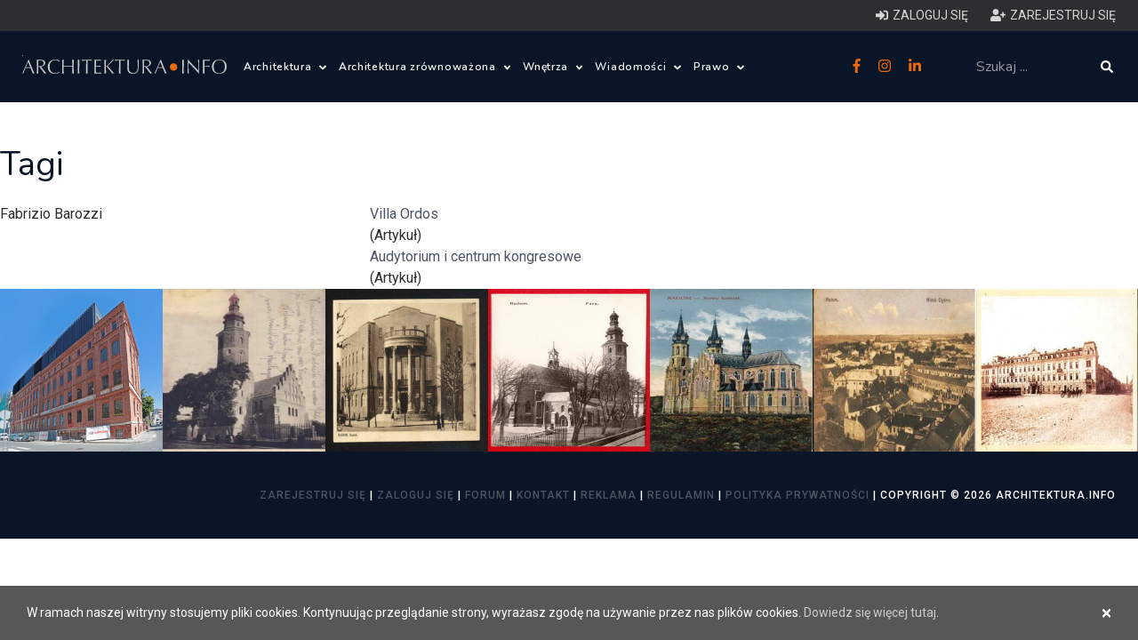

--- FILE ---
content_type: text/html; charset=utf-8
request_url: https://architektura.info/content/keyword/Fabrizio%20Barozzi
body_size: 9647
content:
<!DOCTYPE html>

        



<html lang="pl-PL">
<head>
        <script async src="https://pagead2.googlesyndication.com/pagead/js/adsbygoogle.js?client=ca-pub-4511450891005813"
            crossorigin="anonymous"></script>
    
    <link rel="stylesheet" type="text/css" href="/var/architektura/cache/public/stylesheets/586fcbd8ee561f286c2af43955e67ee4_all.css" />


    
	<meta charset="UTF-8">
	<meta name="viewport" content="width=device-width, initial-scale=1.0">

	
				<meta http-equiv="Content-Type" content="text/html; charset=utf-8" />
			<meta http-equiv="Content-language" content="pl-PL" />
	
								<title>Architektura.info - serwis architektoniczny dla architektów i inwestorów. 
			 - Architektura</title>
	
			<meta name="keywords" content="architektura, architekt, warunki techniczne, prawo budowlane, prawo dla architektów, projekty architektoniczne, architektura wnętr, konkursy architektoniczne, design,  urbanistyka, wnętrza, domy jednorodzinne, projekty domów jednorodzinnych" />
	
			<meta name="description" content="Portal architektoniczny i budowlany. Skierowany do architektów, studentów architektury oraz branży budowlanej i inwestorów." />
	
			<meta name="robots" content="noindex, follow" />
	
	
	<meta name="web_author" content="" />
	<meta name="designer" content="" />

	<link rel="Shortcut icon" href="/extension/selfdesign/design/selfdesign/images/favicon.ico" type="image/x-icon" />

	
	<meta name="MSSmartTagsPreventParsing" content="TRUE" />
	<meta name="generator" content="eZ publish" />

	<link href="https://fonts.googleapis.com/css?family=Roboto:300,400,500" rel="stylesheet">
	<link href="https://fonts.googleapis.com/css?family=Nunito:300,400,600,800&subset=latin-ext" rel="stylesheet">

	<script async src="https://securepubads.g.doubleclick.net/tag/js/gpt.js"></script><script>
    
    (function () {
        window.pageSettings = {};
        window.pageSettings.node = {};
        window.pageSettings.node.nodeId = null;
        window.pageSettings.node.contentobjectId = null;
        window.pageSettings.node.classIdentifier = "";
        window.pageSettings.object = {};
        window.pageSettings.userNode = {};
        window.pageSettings.userNode.url = null;
        

                window.pageSettings.userNode.url = "/uzytkownicy/anonimowi_nie_kasowac/anonymous";
        
    })();
    
</script>

    
    




            
            
            


    

    
        <!--MEDIA ID  architekturaINFO   CONTENT ID  architekturaINFO_ROS-->
        <script type="text/javascript">
            var gfkSstConf = {
                "url": "config.sensic.net/pl1-sst-w.js",
                "media" : "architekturaINFO",
                "content" : "architekturaINFO_ROS"
            };

            (function (w, d, c, s, id) {
                if (d.getElementById(id)) {return;}
                w[id] = w[id] || function () {
                    if ("undefined" == typeof gfkSstApi) {w[id].queue.push(arguments[0]);
                    } else {gfkSstApi.impression(arguments[0]);}
                };
                w[id].queue = w[id].queue || [];
                var tag = d.createElement(s); var el = d.getElementsByTagName(s)[0];
                tag.id = id; tag.async = true; tag.src = '//' + c.url;
                el.parentNode.insertBefore(tag, el);
            })(window, document, gfkSstConf, 'script', 'gfkSst');
        </script>
    

            
        
            <!-- (C)2000-2013 Gemius SA - gemiusAudience / pp.architektura.info / podstrony -->
            <script type="text/javascript">
                <!--//--><![CDATA[//><!--
                var pp_gemius_identifier = 'd1zgG07cYvvU7PPocXPtdMTWDfYBxwOQ7FXvg91SF8L.g7';
                // lines below shouldn't be edited
                function gemius_pending(i) { window[i] = window[i] || function() {var x = window[i+'_pdata'] = window[i+'_pdata'] || []; x[x.length]=arguments;};};
                gemius_pending('gemius_hit'); gemius_pending('gemius_event'); gemius_pending('pp_gemius_hit'); gemius_pending('pp_gemius_event');
                (function(d,t) {try {var gt=d.createElement(t),s=d.getElementsByTagName(t)[0],l='http'+((location.protocol=='https:')?'s':''); gt.setAttribute('async','async');
                    gt.setAttribute('defer','defer'); gt.src=l+'://corm.hit.gemius.pl/xgemius.js'; s.parentNode.insertBefore(gt,s);} catch (e) {}})(document,'script');
                //--><!]]>
            </script>
        
        
    

<!-- Google analytics START -->
<!-- Google tag (gtag.js) -->


    <script async src="https://www.googletagmanager.com/gtag/js?id=G-25BL5BTHVB"></script>
    <script>
        window.dataLayer = window.dataLayer || [];
        function gtag(){dataLayer.push(arguments);}
        gtag('js', new Date());

        gtag('config', 'G-25BL5BTHVB');
    </script>


<!-- Google analytics END -->
</head>

<body class="" id="go_top">
































































<header class="header">

    
<div class="user-control hidden-sm hidden-xs">
    <div class="container">
        <div class="user-control-wrapper clearfix">
                            <!--   not logged in-->
                <a href="/user/login" class="user-link">
                    <i class="fas fa-sign-in-alt"></i><span>Zaloguj się</span>
                </a>
                <a href="/user/register" class="user-link">
                    <i class="fas fa-user-plus"></i><span>Zarejestruj się</span>
                </a>
            
        </div>
    </div>
</div>
    <!-- > parts/header -->



    <div id="div-gpt-ad-1720263400410-0" class="gpt-ad"></div>

    <div class="container">

        <div class="header-wrapper clearfix">
                                                                                                                
            <div class="left-area">
                <div class="logo">
                    <a href="/pl">
                        <img src="/extension/dbteam/design/2018/images/logo.svg" alt="" />
                    </a>
                </div>
                <div class="menu hidden-sm hidden-xs">

                    <ul class="main-menu">
                        

                                                                                
                                                            
                                    
                                        
                                           
                                        
                                        
                                    
                                
                                                                        
                                    <li class="with-submenu">
                                        <a title="Architektura"
                                           href="/pl/architektura"
                                        >Architektura
                                                                                            <span class="icon"><i class="fas fa-angle-down"></i></span>
                                                                                    </a>
                                                                                    <ul class="submenu">
                                                                                                                                                            <li>
                                                            <a title="Polska i Świat"
                                                               href="/pl/architektura/polska_i_swiat">Polska i Świat</a>
                                                        </li>
                                                                                                                                                                                                                <li>
                                                            <a title="Wasze projekty"
                                                               href="/pl/architektura/wasze_projekty">Wasze projekty</a>
                                                        </li>
                                                                                                                                                                                                                <li>
                                                            <a title="Wasze realizacje"
                                                               href="/pl/architektura/wasze_realizacje">Wasze realizacje</a>
                                                        </li>
                                                                                                                                                                                                                <li>
                                                            <a title="Architektura krajobrazu"
                                                               href="/pl/architektura/architektura_krajobrazu">Architektura krajobrazu</a>
                                                        </li>
                                                                                                                                                                                                                <li>
                                                            <a title="Prace konkursowe"
                                                               href="/pl/architektura/prace_konkursowe">Prace konkursowe</a>
                                                        </li>
                                                                                                                                                                                                                <li>
                                                            <a title="Pracownie architektoniczne"
                                                               href="/pl/architektura/pracownie_architektoniczne">Pracownie architektoniczne</a>
                                                        </li>
                                                                                                                                                                                                                <li>
                                                            <a title="Freelance - architekci"
                                                               href="/pl/architektura/freelance_architekci">Freelance - architekt</a>
                                                        </li>
                                                                                                                                                                                                                <li>
                                                            <a title="Galeria Miast Dawnych"
                                                               href="/pl/architektura/galeria_miast_dawnych">Galeria Miast Dawnych</a>
                                                        </li>
                                                                                                                                                                                                                <li>
                                                            <a title="Filmy"
                                                               href="/pl/architektura/filmy">Filmy</a>
                                                        </li>
                                                                                                                                                </ul>
                                                                            </li>

                                                                    
                                                                                                            
                                                            
                                    
                                        
                                           
                                        
                                        
                                    
                                
                                                                        
                                    <li class="with-submenu">
                                        <a title="Architektura zrównoważona"
                                           href="/pl/architektura_zrownowazona"
                                        >Architektura zrównoważona
                                                                                            <span class="icon"><i class="fas fa-angle-down"></i></span>
                                                                                    </a>
                                                                                    <ul class="submenu">
                                                                                                                                                            <li>
                                                            <a title="Zielone innowacje"
                                                               href="/pl/architektura_zrownowazona/zielone_innowacje2">Zielone innowacje</a>
                                                        </li>
                                                                                                                                                                                                                <li>
                                                            <a title="Dom ze słomy"
                                                               href="/pl/architektura_zrownowazona/dom_ze_slomy">Dom ze słomy</a>
                                                        </li>
                                                                                                                                                                                                                <li>
                                                            <a title="Ślad węglowy i budynki bezemisyjne"
                                                               href="/pl/architektura_zrownowazona/slad_weglowy_i_budynki_bezemisyjne">Ślad węglowy i budynki bezemisyjne</a>
                                                        </li>
                                                                                                                                                                                                                <li>
                                                            <a title="Budynki zrównoważone"
                                                               href="/pl/architektura_zrownowazona/budynki_zrownowazone">Budynki zrównoważone</a>
                                                        </li>
                                                                                                                                                                                                                <li>
                                                            <a title="Miasta zrównoważone"
                                                               href="/pl/architektura_zrownowazona/miasta_zrownowazone">Miasta zrównoważone</a>
                                                        </li>
                                                                                                                                                                                                                <li>
                                                            <a title="OZE"
                                                               href="/pl/architektura_zrownowazona/oze">OZE</a>
                                                        </li>
                                                                                                                                                                                                                <li>
                                                            <a title="Materiały zrównoważone"
                                                               href="/pl/architektura_zrownowazona/materialy_zrownowazone">Materiały zrównoważone</a>
                                                        </li>
                                                                                                                                                                                                                <li>
                                                            <a title="Firmy"
                                                               href="/pl/architektura_zrownowazona/firmy">Firmy</a>
                                                        </li>
                                                                                                                                                </ul>
                                                                            </li>

                                                                    
                                                                                                            
                                                            
                                    
                                        
                                           
                                        
                                        
                                    
                                
                                                                        
                                    <li class="with-submenu">
                                        <a title="Wnętrza"
                                           href="/pl/wnetrza2"
                                        >Wnętrza
                                                                                            <span class="icon"><i class="fas fa-angle-down"></i></span>
                                                                                    </a>
                                                                                    <ul class="submenu">
                                                                                                                                                            <li>
                                                            <a title="Wnętrza"
                                                               href="/pl/wnetrza2/wnetrza">Wnętrza</a>
                                                        </li>
                                                                                                                                                                                                                <li>
                                                            <a title="Wzornictwo"
                                                               href="/pl/wnetrza2/wzornictwo">Wzornictwo</a>
                                                        </li>
                                                                                                                                                </ul>
                                                                            </li>

                                                                    
                                                                                                            
                                                            
                                    
                                        
                                           
                                        
                                        
                                    
                                
                                                                        
                                    <li class="with-submenu">
                                        <a title="Wiadomości"
                                           href="/pl/wiadomosci"
                                        >Wiadomości
                                                                                            <span class="icon"><i class="fas fa-angle-down"></i></span>
                                                                                    </a>
                                                                                    <ul class="submenu">
                                                                                                                                                            <li>
                                                            <a title="Konkursy architektoniczne"
                                                               href="/pl/wiadomosci/konkursy_architektoniczne">Konkursy architektoniczne</a>
                                                        </li>
                                                                                                                                                                                                                <li>
                                                            <a title="Wydarzenia architektoniczne"
                                                               href="/pl/wiadomosci/wydarzenia_architektoniczne">Wydarzenia</a>
                                                        </li>
                                                                                                                                                                                                                <li>
                                                            <a title="Aktualności"
                                                               href="/pl/wiadomosci/aktualnosci">Aktualności</a>
                                                        </li>
                                                                                                                                                                                                                <li>
                                                            <a title="Zagadnienia prawne"
                                                               href="/pl/wiadomosci/zagadnienia_prawne">Zagadnienia prawne</a>
                                                        </li>
                                                                                                                                                                                                                <li>
                                                            <a title="Oprogramowanie"
                                                               href="/pl/wiadomosci/oprogramowanie">Oprogramowanie</a>
                                                        </li>
                                                                                                                                                </ul>
                                                                            </li>

                                                                    
                                                                                                            
                                                            
                                    
                                        
                                           
                                        
                                        
                                    
                                
                                                                        
                                    <li class="with-submenu">
                                        <a title="Prawo"
                                           href="/pl/prawo"
                                        >Prawo
                                                                                            <span class="icon"><i class="fas fa-angle-down"></i></span>
                                                                                    </a>
                                                                                    <ul class="submenu">
                                                                                                                                                            <li>
                                                            <a title="Prawo budowlane"
                                                               href="/pl/prawo/prawo_budowlane">Prawo budowlane</a>
                                                        </li>
                                                                                                                                                                                                                <li>
                                                            <a title="Warunki techniczne (budynki)"
                                                               href="/pl/prawo/warunki_techniczne_budynki">Warunki techniczne (budynki)</a>
                                                        </li>
                                                                                                                                                                                                                <li>
                                                            <a title="Ustawa o charakterystyce energetycznej budynków "
                                                               href="/pl/prawo/ustawa_o_charakterystyce_energetycznej_budynkow">Ustawa o charakterystyce energetycznej budynków </a>
                                                        </li>
                                                                                                                                                                                                                <li>
                                                            <a title="Szczegółowy zakres i forma projektu budowlanego"
                                                               href="/pl/prawo/szczegolowy_zakres_i_forma_projektu_budowlanego">Szczegółowy zakres i forma projektu budowlanego</a>
                                                        </li>
                                                                                                                                                                                                                <li>
                                                            <a title="Ustawa o planowaniu i zagospodarowaniu przestrzennym"
                                                               href="/pl/prawo/ustawa_o_planowaniu_i_zagospodarowaniu_przestrzennym">Ustawa o planowaniu i zagospodarowaniu przestrzennym</a>
                                                        </li>
                                                                                                                                                                                                                <li>
                                                            <a title="Prawo autorskie"
                                                               href="/pl/prawo/prawo_autorskie">Prawo autorskie</a>
                                                        </li>
                                                                                                                                                </ul>
                                                                            </li>

                                                                    
                                                                        </ul>
                </div>
            </div>
            <div class="right-area">
                <div class="social hidden-sm hidden-xs">
                    <a href="https://pl-pl.facebook.com/Architekturainfo-161504407198155/" target="_blank">
                        <i class="fab fa-facebook-f"></i>
                    </a>
                    <a href="https://www.instagram.com/architektura.info/" target="_blank">
                        <i class="fab fa-instagram"></i>
                    </a>
                    <a href="https://www.linkedin.com/company/architektura-info/" target="_blank">
                        <i class="fab fa-linkedin-in"></i>
                    </a>
                </div>
                <button class="hidden-lg hidden-md btn btn-default search-toggle">
                    <i class="fas fa-search"></i>
                    <i class="fas fa-times"></i>
                </button>
                <div class="search-wrapper">
                    
    
        
    






<form class="search-form" action="/pl/content/advancedsearch" method="get">
    <input class="form-control"
           name="SearchText" type="text" maxlength="50" placeholder="Szukaj ..." />
    
        
        
            
                
                        
                            
                        
                            
                        
                        
            
        
    
    
    <button class="btn btn-default" type="submit">
        <i class="fas fa-search"></i>
    </button>
</form>


                </div>
            </div>
            <div class="hidden-lg hidden-md mobile-menu">
                <div class="hamburger-menu">
                    <div class="icon">
                        <i class="fas fa-bars"></i>
                        <i class="fas fa-times"></i>
                    </div>
                </div>
                <div class="hamburger-menu-content">
                    <div class="col-md-12">
                        <ul class="main-menu">
                            
                                
                                    
                                    
                                         
                                    
                                
                                
                                    
                                    
                                    
                                    
                                    
                                    
                                    
                                    
                                
                            

                                                                                            
                                                                                                            
                                        <li class="with-submenu">
                                            <a title="Architektura"
                                               href="/pl/architektura"
                                            >Architektura
                                            </a>

                                                                                            <span class="icon"><i class="fas fa-angle-down"></i></span>

                                                <ul class="submenu">
                                                                                                                                                                        <li>
                                                                <a title="Polska i Świat"
                                                                   href="/pl/architektura/polska_i_swiat"
                                                                >Polska i Świat</a>
                                                            </li>
                                                                                                                                                                                                                                <li>
                                                                <a title="Wasze projekty"
                                                                   href="/pl/architektura/wasze_projekty"
                                                                >Wasze projekty</a>
                                                            </li>
                                                                                                                                                                                                                                <li>
                                                                <a title="Wasze realizacje"
                                                                   href="/pl/architektura/wasze_realizacje"
                                                                >Wasze realizacje</a>
                                                            </li>
                                                                                                                                                                                                                                <li>
                                                                <a title="Architektura krajobrazu"
                                                                   href="/pl/architektura/architektura_krajobrazu"
                                                                >Architektura krajobrazu</a>
                                                            </li>
                                                                                                                                                                                                                                <li>
                                                                <a title="Prace konkursowe"
                                                                   href="/pl/architektura/prace_konkursowe"
                                                                >Prace konkursowe</a>
                                                            </li>
                                                                                                                                                                                                                                <li>
                                                                <a title="Pracownie architektoniczne"
                                                                   href="/pl/architektura/pracownie_architektoniczne"
                                                                >Pracownie architektoniczne</a>
                                                            </li>
                                                                                                                                                                                                                                <li>
                                                                <a title="Freelance - architekci"
                                                                   href="/pl/architektura/freelance_architekci"
                                                                >Freelance - architekt</a>
                                                            </li>
                                                                                                                                                                                                                                <li>
                                                                <a title="Galeria Miast Dawnych"
                                                                   href="/pl/architektura/galeria_miast_dawnych"
                                                                >Galeria Miast Dawnych</a>
                                                            </li>
                                                                                                                                                                                                                                <li>
                                                                <a title="Filmy"
                                                                   href="/pl/architektura/filmy"
                                                                >Filmy</a>
                                                            </li>
                                                                                                                                                            </ul>
                                                                                    </li>

                                                                                                                                                                                                        
                                                                                                            
                                        <li class="with-submenu">
                                            <a title="Architektura zrównoważona"
                                               href="/pl/architektura_zrownowazona"
                                            >Architektura zrównoważona
                                            </a>

                                                                                            <span class="icon"><i class="fas fa-angle-down"></i></span>

                                                <ul class="submenu">
                                                                                                                                                                        <li>
                                                                <a title="Zielone innowacje"
                                                                   href="/pl/architektura_zrownowazona/zielone_innowacje2"
                                                                >Zielone innowacje</a>
                                                            </li>
                                                                                                                                                                                                                                <li>
                                                                <a title="Dom ze słomy"
                                                                   href="/pl/architektura_zrownowazona/dom_ze_slomy"
                                                                >Dom ze słomy</a>
                                                            </li>
                                                                                                                                                                                                                                <li>
                                                                <a title="Ślad węglowy i budynki bezemisyjne"
                                                                   href="/pl/architektura_zrownowazona/slad_weglowy_i_budynki_bezemisyjne"
                                                                >Ślad węglowy i budynki bezemisyjne</a>
                                                            </li>
                                                                                                                                                                                                                                <li>
                                                                <a title="Budynki zrównoważone"
                                                                   href="/pl/architektura_zrownowazona/budynki_zrownowazone"
                                                                >Budynki zrównoważone</a>
                                                            </li>
                                                                                                                                                                                                                                <li>
                                                                <a title="Miasta zrównoważone"
                                                                   href="/pl/architektura_zrownowazona/miasta_zrownowazone"
                                                                >Miasta zrównoważone</a>
                                                            </li>
                                                                                                                                                                                                                                <li>
                                                                <a title="OZE"
                                                                   href="/pl/architektura_zrownowazona/oze"
                                                                >OZE</a>
                                                            </li>
                                                                                                                                                                                                                                <li>
                                                                <a title="Materiały zrównoważone"
                                                                   href="/pl/architektura_zrownowazona/materialy_zrownowazone"
                                                                >Materiały zrównoważone</a>
                                                            </li>
                                                                                                                                                                                                                                <li>
                                                                <a title="Firmy"
                                                                   href="/pl/architektura_zrownowazona/firmy"
                                                                >Firmy</a>
                                                            </li>
                                                                                                                                                            </ul>
                                                                                    </li>

                                                                                                                                                                                                        
                                                                                                            
                                        <li class="with-submenu">
                                            <a title="Wnętrza"
                                               href="/pl/wnetrza2"
                                            >Wnętrza
                                            </a>

                                                                                            <span class="icon"><i class="fas fa-angle-down"></i></span>

                                                <ul class="submenu">
                                                                                                                                                                        <li>
                                                                <a title="Wnętrza"
                                                                   href="/pl/wnetrza2/wnetrza"
                                                                >Wnętrza</a>
                                                            </li>
                                                                                                                                                                                                                                <li>
                                                                <a title="Wzornictwo"
                                                                   href="/pl/wnetrza2/wzornictwo"
                                                                >Wzornictwo</a>
                                                            </li>
                                                                                                                                                            </ul>
                                                                                    </li>

                                                                                                                                                                                                        
                                                                                                            
                                        <li class="with-submenu">
                                            <a title="Wiadomości"
                                               href="/pl/wiadomosci"
                                            >Wiadomości
                                            </a>

                                                                                            <span class="icon"><i class="fas fa-angle-down"></i></span>

                                                <ul class="submenu">
                                                                                                                                                                        <li>
                                                                <a title="Konkursy architektoniczne"
                                                                   href="/pl/wiadomosci/konkursy_architektoniczne"
                                                                >Konkursy architektoniczne</a>
                                                            </li>
                                                                                                                                                                                                                                <li>
                                                                <a title="Wydarzenia architektoniczne"
                                                                   href="/pl/wiadomosci/wydarzenia_architektoniczne"
                                                                >Wydarzenia</a>
                                                            </li>
                                                                                                                                                                                                                                <li>
                                                                <a title="Aktualności"
                                                                   href="/pl/wiadomosci/aktualnosci"
                                                                >Aktualności</a>
                                                            </li>
                                                                                                                                                                                                                                <li>
                                                                <a title="Zagadnienia prawne"
                                                                   href="/pl/wiadomosci/zagadnienia_prawne"
                                                                >Zagadnienia prawne</a>
                                                            </li>
                                                                                                                                                                                                                                <li>
                                                                <a title="Oprogramowanie"
                                                                   href="/pl/wiadomosci/oprogramowanie"
                                                                >Oprogramowanie</a>
                                                            </li>
                                                                                                                                                            </ul>
                                                                                    </li>

                                                                                                                                                                                                        
                                                                                                            <li>
                                            <a title="Prawo"
                                               href="/pl/prawo"
                                            >Prawo
                                            </a>
                                        </li>
                                                                                                
                        </ul>
                        <div class="social">
                            <a href="https://pl-pl.facebook.com/Architekturainfo-161504407198155/" target="_blank">
                                <i class="fab fa-facebook-f"></i>
                            </a>
                            
                                
                            
                            <a href="https://www.instagram.com/architektura.info/" target="_blank">
                                <i class="fab fa-instagram"></i>
                            </a>
                            <a href="https://www.linkedin.com/company/architektura-info/" target="_blank">
                                <i class="fab fa-linkedin-in"></i>
                            </a>
                            
                                
                            
                        </div>
                        <div class="user-control-mobile">
                                                           <!--   not logged in-->
                                <a href="/pl/user/login" class="user-link">
                                    <i class="fas fa-sign-in-alt"></i><span>Zaloguj się</span>
                                </a>
                                <a href="/pl/user/register" class="user-link">
                                    <i class="fas fa-user-plus"></i><span>Zarejestruj się</span>
                                </a>
                            
                        </div>

                    </div>
                </div>
            </div>
        </div>
    </div>


<!-- < parts/header -->

</header>
        <div class="ads-below-menu">
	






















        </div>



<!-- > content start -->

<h1>Tagi</h1>
<div class="clear"></div><form action="/content/keyword/Fabrizio Barozzi" method="post">

<table class="keyword" width="100%" cellspacing="0" cellpadding="0" border="0">			<tr class="mod_0">
		<td valign="top" class="key">
							Fabrizio Barozzi
					</td>
		<td valign="top">
		
		<a href="/architektura/polska_i_swiat/villa_ordos">Villa Ordos</a><br /><span class="class_name">(Artykuł)</span>
		</td>
	</tr>			<tr class="mod_0">
		<td valign="top" class="key empty">
							&nbsp;
					</td>
		<td valign="top">
		
		<a href="/architektura/polska_i_swiat/audytorium_i_centrum_kongresowe">Audytorium i centrum kongresowe</a><br /><span class="class_name">(Artykuł)</span>
		</td>
	</tr></table>
    

</form>

<!-- < content stop -->


    <div class="bottom-2">
        
        
        
        
        
                    <div>
                <a href="/pl/architektura/galeria_miast_dawnych/kalisz">
                    

    
    
    
                            
                <img  class="img-responsive"                         src="/var/architektura/storage/images/architektura/galeria_miast_dawnych/kalisz/rewitalizacja_budynku_fabryki_fortepianow_calisia/2536416-2-pol-PL/rewitalizacja_budynku_fabryki_fortepianow_calisia_bottom_photos_item.jpg"
                                          alt="" />
            
    
                    </a>
            </div>
                    <div>
                <a href="/pl/architektura/galeria_miast_dawnych/radom">
                    

    
    
    
                            
                <img  class="img-responsive"                         src="/var/architektura/storage/images/architektura/galeria_miast_dawnych/radom/kosciol_farny2/1966390-1-pol-PL/kosciol_farny_bottom_photos_item.jpg"
                                          alt="" />
            
    
                    </a>
            </div>
                    <div>
                <a href="/pl/architektura/galeria_miast_dawnych/radom">
                    

    
    
    
                            
                <img  class="img-responsive"                         src="/var/architektura/storage/images/architektura/galeria_miast_dawnych/radom/sejmik/1966385-1-pol-PL/sejmik_bottom_photos_item.jpg"
                                          alt="" />
            
    
                    </a>
            </div>
                    <div>
                <a href="/pl/architektura/galeria_miast_dawnych/radom">
                    

    
    
    
                            
                <img  class="img-responsive"                         src="/var/architektura/storage/images/architektura/galeria_miast_dawnych/radom/kosciol_farny/1966380-1-pol-PL/kosciol_farny_bottom_photos_item.jpg"
                                          alt="" />
            
    
                    </a>
            </div>
                    <div>
                <a href="/pl/architektura/galeria_miast_dawnych/radom">
                    

    
    
    
                            
                <img  class="img-responsive"                         src="/var/architektura/storage/images/architektura/galeria_miast_dawnych/radom/kosciol_n_m_p2/1966375-1-pol-PL/kosciol_n_m_p_bottom_photos_item.jpg"
                                          alt="" />
            
    
                    </a>
            </div>
                    <div>
                <a href="/pl/architektura/galeria_miast_dawnych/radom">
                    

    
    
    
                            
                <img  class="img-responsive"                         src="/var/architektura/storage/images/architektura/galeria_miast_dawnych/radom/widok_ogolny/1966370-1-pol-PL/widok_ogolny_bottom_photos_item.jpg"
                                          alt="" />
            
    
                    </a>
            </div>
                    <div>
                <a href="/pl/architektura/galeria_miast_dawnych/radom">
                    

    
    
    
                            
                <img  class="img-responsive"                         src="/var/architektura/storage/images/architektura/galeria_miast_dawnych/radom/plac_soborowy/1966365-1-pol-PL/plac_soborowy_bottom_photos_item.jpg"
                                          alt="" />
            
    
                    </a>
            </div>
        
    </div>
<footer>
	<div class="container">
		<div class="row">
			<div class="col-md-12 text-right">
									<a href="/user/register">Zarejestruj się</a>
					|
					<a href="/user/login">Zaloguj się</a>
								|
												<a href="/forum">Forum</a>
				|
									
                <a            href="/submitmessage/form/3612/2586/panelmode/temat/e8d50c2fe74e3138ee77e25102418538"
    >Kontakt</a>
								|
				<a href="/reklama_kontakt">Reklama</a>
				|
				<a href="/regulamin">Regulamin</a>
				|
				<a href="/polityka_prywatnosci">Polityka prywatności</a>
				|
				Copyright &copy; 2026 Architektura.info 
			</div>
		</div>
	</div>
</footer><div class="cookies-warning hidden">
    <div class="content">
        W ramach naszej witryny stosujemy pliki cookies. Kontynuując przeglądanie strony, wyrażasz zgodę na używanie przez nas plików cookies.
        <a href="/o_nas/polityka_cookies">Dowiedz się więcej tutaj</a>.
        <a href="" class="close" title="Zamknij powiadomienie">&times;</a>
    </div>
</div>

<div class="modal">
    <div class="modal-content">
        <div class="modal-header">
            <img src="/extension/selfdesign/design/selfdesign/images/architektura.gif" alt="Architektura.info" />
        </div>
        <div class="modal-body">
            <h2>Szanowna Użytkowniczko! Szanowny Użytkowniku!</h2>
            <p>
                Aby dalej móc dostarczać coraz lepsze materiały redakcyjne i udostępniać coraz lepsze usługi,
                potrzebujemy zgody na dopasowanie treści marketingowych do Twojego zachowania. Dzięki nim możemy
                finansować rozwój naszych usług. Dbamy o Twoją prywatność. Nie zwiększamy zakresu naszych uprawnień. Twoje dane są u nas bezpieczne,
                a zgodę możesz wycofać w każdej chwili na podstronie <a href="/polityka_prywatnosci">polityka prywatności</a>.
            </p>
            <p>
                Od 25 maja 2018 roku obowiązuje Rozporządzenie Parlamentu Europejskiego i Rady (UE) 2016/679 z dnia 27 kwietnia 2016 r.
                w sprawie ochrony osób fizycznych w związku z przetwarzaniem danych osobowych i w sprawie swobodnego przepływu takich danych
                oraz uchylenia dyrektywy 95/46/WE (określane jako "RODO"). W związku z tym chcielibyśmy poinformować o przetwarzaniu Twoich
                danych oraz zasadach, na jakich odbywa się to po dniu 25 maja 2018 roku.
            </p>
            <p>
                Prosimy kliknij w przycisk "PRZECHODZĘ DO SERWISU" lub na symbol "X" w górnym rogu tej planszy, jeżeli zgadzasz się
                na przetwarzanie przez działalność gospodarczą Dorota Pierzchalska (wydawca serwisu <a href="http://www.architektura.info">www.architektura.info</a> i <a href="http://www.wzornik.com">www.wzornik.com</a>)
                i naszych Zaufanych Partnerów Twoich danych osobowych, zbieranych w ramach korzystania przez Ciebie z usług, portali i serwisów internetowych
                wydawcy Dorota Pierzchalska (w tym danych zapisywanych w plikach cookies) w celach marketingowych realizowanych na zlecenie naszych Zaufanych Partnerów.
                Zgoda jest dobrowolna i możesz ją w dowolnym momencie wycofać zmieniając ustawienia w <a href="/polityka_prywatnosci">polityce prywatności</a> (w której znajdziesz odpowiedzi na wszystkie
                pytania związane z przetwarzaniem Twoich danych osobowych).
            </p>

            <h3>Kto będzie administratorem Twoich danych?</h3>
            <p>
                Administratorami Twoich danych będzie wydawca zarejestrowany pod nazwą Dorota Pierzchalska zwany dalej Wydawcą z siedzibą w Warszawie
                jak również nasi Zaufani Partnerzy, z którymi stale współpracujemy. Najczęściej ta współpraca ma na celu dostosowywanie reklam,
                które widzisz na naszych stronach i usług, które dostarczamy do Twoich potrzeb i zainteresowań. Szczegółowe dane dotyczące
                administratorów znajdują się w <a href="/polityka_prywatnosci">polityce prywatności</a>.
                Listę Zaufanych Partnerów znajdziesz pod linkiem <a href="http://www.architektura.info/o_nas">http://www.architektura.info/o_nas</a>
            </p>

            <h3>O jakich danych mówimy?</h3>
            <p>
                Chodzi o dane osobowe, które są zbierane w ramach korzystania przez Ciebie z naszych usług, portali i serwisów internetowych
                udostępnianych przez Wydawcę w tym zapisywanych w plikach cookies, które są instalowane na naszych stronach przez Wirtualną Polskę oraz naszych Zaufanych Partnerów.
            </p>

            <h3>Dlaczego chcemy przetwarzać Twoje dane?</h3>
            <p>
                Przetwarzamy je, aby:
            </p>
            <ul>
                <li>dostarczać coraz lepsze materiały redakcyjne, dopasować ich tematykę do Twoich zainteresowań, tworzyć portale i serwisy internetowe, z których będziesz korzystać z przyjemnością,</li>
                <li>zapewniać większe bezpieczeństwo usług,</li>
                <li>udoskonalać nasze usługi i maksymalnie dopasować je do Twoich zainteresowań,</li>
                <li>pokazywać reklamy dopasowane do Twoich potrzeb.</li>
            </ul>
            <p>
                Szczegółowe informacje dotyczące celów przetwarzania Twoich danych znajdują się w <a href="/polityka_prywatnosci">polityce prywatności</a>.
            </p>

            <h3>Komu możemy przekazać dane?</h3>
            <p>
                Zgodnie z obowiązującym prawem Twoje dane możemy przekazywać podmiotom przetwarzającym je na nasze zlecenie,
                np. agencjom marketingowym, podwykonawcom naszych usług oraz podmiotom uprawnionym do uzyskania danych na
                podstawie obowiązującego prawa np. sądom lub organom ścigania – oczywiście tylko, gdy wystąpią z żądaniem
                w oparciu o stosowną podstawę prawną. Na stronach internetowych dane o ruchu użytkowników zbierane są przez naszych Zaufanych parterów.
            </p>

            <h3>Jakie masz prawa w stosunku do Twoich danych?</h3>
            <p>
                Masz prawo żądania dostępu, sprostowania, usunięcia lub ograniczenia przetwarzania danych. Możesz wycofać zgodę na przetwarzanie,
                zgłosić sprzeciw oraz skorzystać z innych praw wymienionych szczegółowo w <a href="/polityka_prywatnosci">polityce prywatności</a>. Tam też znajdziesz informacje jak 
                zakomunikować nam Twoją wolę skorzystania z tych praw.
            </p>

            <h3>Jakie są podstawy prawne przetwarzania Twoich danych?</h3>
            <p>
                Każde przetwarzanie Twoich danych musi być oparte na właściwej, zgodnej z obowiązującymi przepisami, podstawie prawnej.
                Podstawą prawną przetwarzania Twoich danych w celu świadczenia usług, w tym dopasowywania ich do Twoich zainteresowań,
                analizowania ich i udoskonalania oraz zapewniania ich bezpieczeństwa jest niezbędność do wykonania umów o ich świadczenie
                (tymi umowami są zazwyczaj regulaminy). Podstawą prawną przetwarzania danych w celu pomiarów statystycznych i marketingu
                własnego administratorów jest tzw. uzasadniony interes administratora. Przetwarzanie Twoich danych w celach marketingowych
                realizowanych przez Wirtualną Polskę na zlecenie Zaufanych Partnerów i bezpośrednio przez Zaufanych Partnerów będzie odbywać
                się na podstawie Twojej dobrowolnej zgody.
            </p>

            <h3>Cookies</h3>
            <p>Podmiotem zamieszczającym informacje w formie plików cookies (tzw. ciasteczek) i innych podobnych technologii w urządzeniu końcowym (np. komputerze, laptopie, smartfonie, Smart TV) oraz uzyskującym do nich dostęp jest Wydawca oraz Zaufani Partnerzy.</p>
            <p>Pliki cookies stanowią dane informatyczne, w szczególności pliki tekstowe, które przechowywane są w urządzeniu końcowym użytkownika Usług, w tym portali i serwisów internetowych czy aplikacji. Cookies zawierają nazwę domeny serwisu internetowego, z którego pochodzą, czas przechowywania ich na urządzeniu końcowym oraz unikalną nazwę. W plikach cookies przechowywane są informacje, które są często niezbędne do prawidłowego działania witryny internetowej. W plikach cookies może być przechowywany unikalny numer który identyfikuje urządzenie użytkownika ale na jego podstawie nie jest ustalana tożsamość użytkownika.</p>
            <p>Strona internetowa wydawcy może umieścić plik cookies w przeglądarce, jeśli przeglądarka to umożliwia. Co ważne, przeglądarka zezwala stronie internetowej na dostęp jedynie do plików cookies umieszczonych przez tę stronę, a nie do plików umieszczonych przez inne strony internetowe.</p>
            <p>Korzystamy z plików cookies i innych podobnych technologii w celach świadczenia Usług dostosowywania zawartości portali, serwisów i aplikacji do Twoich preferencji oraz optymalizacji korzystania ze stron internetowych. Pliki cookies pozwalają w szczególności:</p>
            <ul>
                <li>rozpoznać Twoje urządzenie i odpowiednio wyświetlić stronę internetową dostosowaną do jego Twoich indywidualnych potrzeb;</li>
                <li>tworzyć statystyki, które pomagają zrozumieć, w jaki sposób korzystasz z serwisów i aplikacji,</li>
                <li>ulepszać struktury i zawartości Usług, portali i serwisów internetowych;</li>
                <li>utrzymać sesję (po zalogowaniu), dzięki czemu nie musisz na każdej podstronie internetowej danego serwisu i aplikacji ponownie wpisywać loginu i hasła;</li>
                <li>prezentować reklamy, m.in. w sposób uwzględniający Twoje zainteresowania czy miejsce zamieszkania (indywidualizowanie przekazu reklamowego) i z gwarancją wyłączenia możliwości wielokrotnego prezentowania tej samej reklamy;</li>
                <li>realizować ankiety.</li>
            </ul>

            <p>W wielu przypadkach oprogramowanie służące do przeglądania stron internetowych (przeglądarka internetowa) domyślnie dopuszcza przechowywanie informacji w formie plików cookies i innych podobnych technologii w urządzeniu końcowym użytkownika. Użytkownik może jednak w każdym czasie dokonać zmiany tych ustawień. Niedokonanie zmian oznacza, że w/w informacje mogą być zamieszczane i przechowywane w jego urządzeniu końcowym, a tym samym, że będziemy przechowywać informacje w urządzeniu końcowym użytkownika i uzyskiwać dostęp do tych informacji. Z poziomu przeglądarki internetowej, z której użytkownik korzysta możliwe jest np. samodzielne zarządzanie plikami cookies. W najpopularniejszych przeglądarkach istnieje m.in. możliwość:</p>
            <ul>
                <li>zaakceptowania obsługi cookies, co pozwala użytkownikowi na pełne korzystanie z opcji oferowanych przez witryny internetowe;</li>
                <li>zarządzania plikami cookies na poziomie pojedynczych, wybranych przez użytkownika witryn;</li>
                <li>określania ustawień dla różnych typów plików cookies, na przykład akceptowania plików stałych, jako sesyjnych itp.;</li>
                <li>blokowania lub usuwania cookies.</li>
            </ul>

            <p>Szczegółowe dane dotyczące tego, jakie są cele oraz podstawy prawne przetwarzania Twoich danych osobowych znajdziesz pod linkiem <a href="http://www.architektura.info/polityka_prywatnosci">http://www.architektura.info/polityka_prywatnosci</a> </p>
        </div>
        <div class="modal-footer">
            <button type="button" class="btn btn-primary js-accept">
                Przejdź do serwisu
            </button>
        </div>
    </div>
</div>        
            
        
        

    
        

    <script type="text/javascript" src="/var/architektura/cache/public/javascript/c257b3e2ba6fcf2c483b31c6f00ea356.js" charset="utf-8"></script>


            <!-- AdSpace off: unknown node id -->
        







        
    
    
    
    

        

    
        
    
    
    

        

    

    
    
    
    


            <!-- (c) 2000-2012 Gemius SA ver 1.1 Emisje: cormedia/architektura.info/non standard/art, artykul, artykul -->






    

    
    



            <!-- (c) 2000-2013 Gemius SA ver 1.1 Emisje: cormedia/architektura.info/non standard/art, artykuł, artykuł -->







    

    
    


            <!-- (c) 2000-2014 Gemius SA ver 1.1 Emisje: cormedia/architektura.info/non standard/art, artykul, artykul -->







    

    
    


            <!-- (c) 2000-2015 Gemius SA ver 1.1 Emisje: cormedia/architektura.info/non standard/art, bez nazwy, artykul -->







    






<script defer src="https://static.cloudflareinsights.com/beacon.min.js/vcd15cbe7772f49c399c6a5babf22c1241717689176015" integrity="sha512-ZpsOmlRQV6y907TI0dKBHq9Md29nnaEIPlkf84rnaERnq6zvWvPUqr2ft8M1aS28oN72PdrCzSjY4U6VaAw1EQ==" data-cf-beacon='{"version":"2024.11.0","token":"22f8539836b74b62936ba0aea0c6ee2a","r":1,"server_timing":{"name":{"cfCacheStatus":true,"cfEdge":true,"cfExtPri":true,"cfL4":true,"cfOrigin":true,"cfSpeedBrain":true},"location_startswith":null}}' crossorigin="anonymous"></script>
</body>
</html>


--- FILE ---
content_type: text/html; charset=utf-8
request_url: https://www.google.com/recaptcha/api2/aframe
body_size: 266
content:
<!DOCTYPE HTML><html><head><meta http-equiv="content-type" content="text/html; charset=UTF-8"></head><body><script nonce="LiM3k15QMgnbsvZl3t0_yA">/** Anti-fraud and anti-abuse applications only. See google.com/recaptcha */ try{var clients={'sodar':'https://pagead2.googlesyndication.com/pagead/sodar?'};window.addEventListener("message",function(a){try{if(a.source===window.parent){var b=JSON.parse(a.data);var c=clients[b['id']];if(c){var d=document.createElement('img');d.src=c+b['params']+'&rc='+(localStorage.getItem("rc::a")?sessionStorage.getItem("rc::b"):"");window.document.body.appendChild(d);sessionStorage.setItem("rc::e",parseInt(sessionStorage.getItem("rc::e")||0)+1);localStorage.setItem("rc::h",'1769669434953');}}}catch(b){}});window.parent.postMessage("_grecaptcha_ready", "*");}catch(b){}</script></body></html>